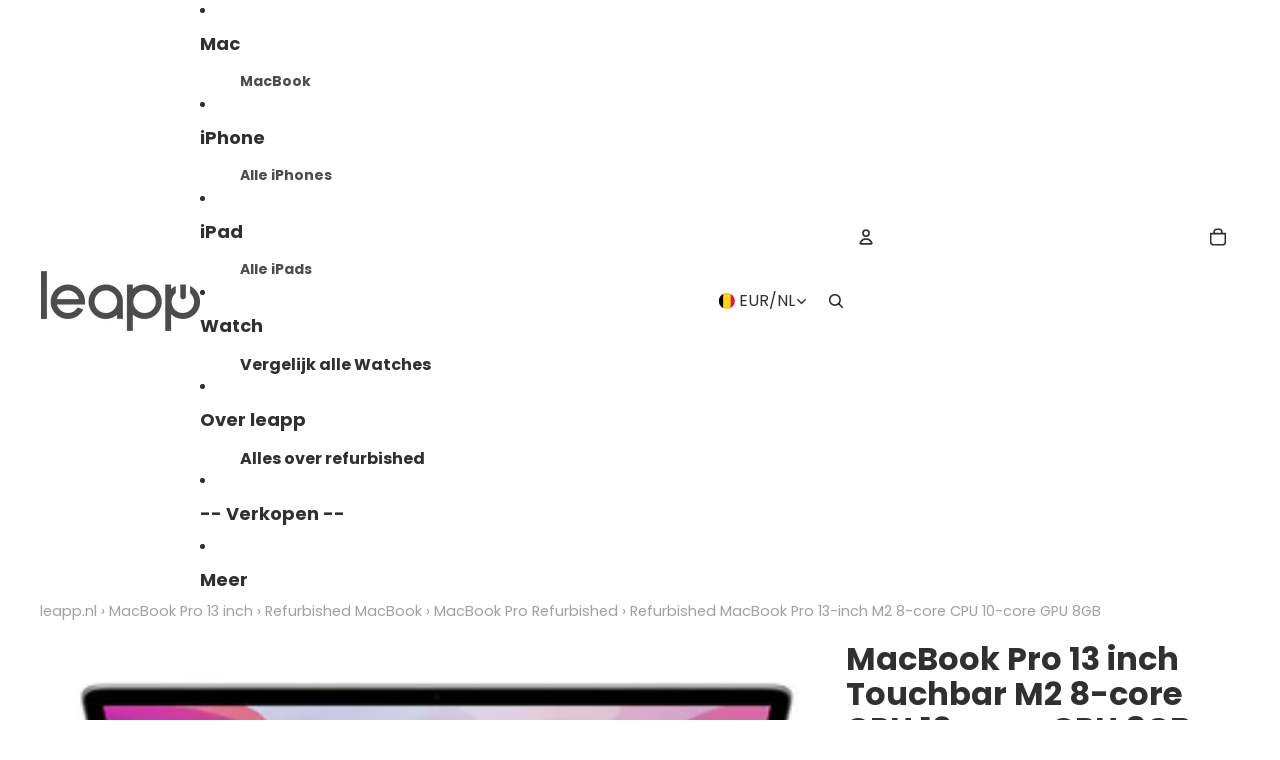

--- FILE ---
content_type: text/plain; charset=utf-8
request_url: https://d-ipv6.mmapiws.com/ant_squire
body_size: 149
content:
leapp.be;019bd972-20f8-700a-87f9-7e5b8e473490:becb0842af61b9a4aee5bdd1c42f23e57fde6d72